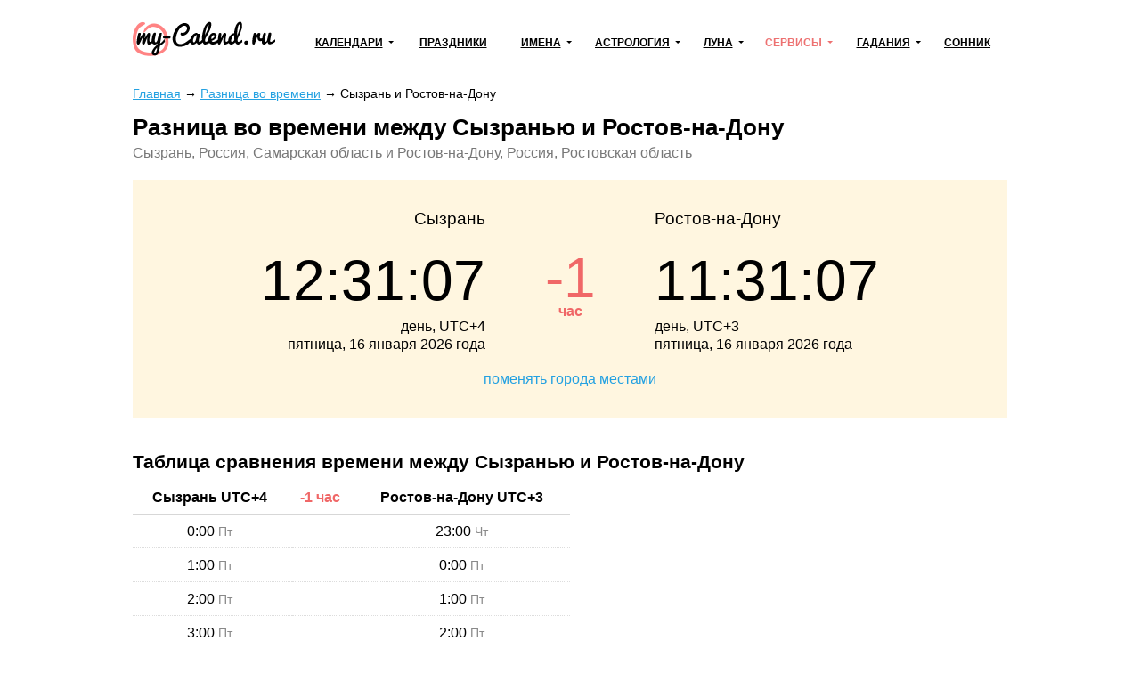

--- FILE ---
content_type: text/html; charset=utf-8
request_url: https://my-calend.ru/time-diff/syzran_rostov-na-donu
body_size: 11144
content:
<!DOCTYPE html><html lang="ru"><head><base href="https://my-calend.ru/"><meta charset="utf-8"> <title>Разница во времени Сызрань – Ростов-на-Дону</title>  <meta name="description" content="Разница во времени Сызрань – Ростов-на-Дону. Узнайте разницу в часах между двумя городами мира. Онлайн сервис сравнения времени.">   <meta name="viewport" content="width=device-width, initial-scale=1"><meta name="format-detection" content="telephone=no"><meta name="yandex-verification" content="625620e671c06dee"><meta name="google-site-verification" content="sBOV6kmIXr5hn6fnBuoLUgP76JwwN9zv6GOO_1VSHF4"><link href="https://my-calend.ru/favicon.ico" rel="shortcut icon"><script src="https://cdn.adfinity.pro/code/my-calend.ru/adfinity.js" charset="utf-8" async></script><script async src="https://www.googletagmanager.com/gtag/js?id=UA-6483399-23"></script><script>window.dataLayer=window.dataLayer||[];function gtag(){ dataLayer.push(arguments); }gtag('js',new Date());gtag('config','UA-6483399-23')</script>  <!-- Yandex.RTB --><script>window.yaContextCb=window.yaContextCb||[]</script><script async src="https://yandex.ru/ads/system/context.js"></script><style> * {margin: 0; padding: 0;} html, body {width: 100%; height: 100%; -webkit-text-size-adjust: none;} body {display: flex; flex-direction: column; color: #000; font: 16px/1.6 Arial, Helvetica, Tahoma sans-serif;} table {border-collapse: collapse; border-spacing: 0;} input, select, button, textarea {font: inherit;} input, select, button {vertical-align: middle;} button, [data-href] {cursor: pointer;} [disabled] {cursor: default;} h1, .h1 {font-size: 1.6em; margin: 0 0 .67em; line-height: 1.15em;} h2, .h2 {font-size: 1.3em; margin: 0 0 .25em;} h3, .h3 {font-size: 1.1em; margin: 0 0 .15em;} h1, h2, h3, .h1, .h2, .h3 {font-weight: bold;} p {margin: 0 0 1.12em;} a {color: #24a1e1;} a:visited {color: #2088bd;} a:hover {text-decoration: none;} ul:not([class]), ol:not([class]) {padding: 0; margin: 0 0 1rem; list-style: none;} ul:not([class]) li, ol:not([class]) li {position: relative; padding: 0 0 0 24px;} ul:not([class]) li:before {content: '\25CF'; position: absolute; left: 0; top: 0; line-height: 1.3; font-size: 18px; color: #7cb94b;} ul:not([class]) li[data-color=red]:before {color: #f06769;} ol:not([class]) {counter-reset: counter} ol:not([class]) li:before {counter-increment: counter; content: counter(counter)'.'; position: absolute; left: 0; top: 0; font-weight: bolder; font-size: 15px; color: #5b990a;} p + ul:not([class]), p + ol:not([class]) {margin-top: -12px !important;} details summary {font-weight: bolder; cursor: pointer;} .float-left {float: left;} .float-right {float: right;} .clear {clear: both;} .none {display: none;} .text-center {text-align: center;} .text-right {text-align: right;} .text-left {text-align: left !important;} .overflow-hidden {overflow: hidden;} .visibility-hidden {visibility: hidden;} .bolder {font-weight: bolder;} .color-initial {color: initial;} .inline-block {display: inline-block;} .select-none {-webkit-user-select: none; -moz-user-select: none; -ms-user-select: none; user-select: none;} .ads-top {min-height: 16rem; margin: 0 0 1rem; background: #f6f6f6;} .ads {min-height: 12rem; background: #f6f6f6;} .ads1 {margin: 0 0 12px 0;} .ads2 {margin: 12px 0 12px 0;} /* maybe in text */ .color-1 {color: #de9c10;} .color-2 {color: #eb5555;} .formula {text-align: center;} .formula span {display: inline-block; padding: 8px 24px; background: #fff6e0;} .wrapper {flex: 1 0 auto; position: relative; min-width: 1002px; overflow: hidden;} header {padding: 0 0 24px 0;} header .container {position: relative; display: table; width: 1002px; padding: 24px 10px 0; margin: auto; box-sizing: border-box;} .header-logo {display: table-cell; vertical-align: middle;} .header-logo:before {display: block; width: 160px; height: 46px; content: url('[data-uri]');} .navbar-cell {display: table-cell; vertical-align: middle; width: 99%; padding: 0 0 0 24px;} .navbar {display: table; width: 100%; padding: 0; margin: 0; list-style: none;} .navbar > li {display: table-cell; vertical-align: middle; padding: 0 12px; text-align: center; box-sizing: border-box;} .navbar > li > a, .navbar .dropdown > a {display: inline-block; font-weight: bolder; font-size: 12px; color: #000; text-transform: uppercase; white-space: nowrap;} .navbar > li > a:hover, .navbar > li > a.active, .navbar .dropdown > a:hover, .navbar .dropdown > a.active, .navbar .dropdown:hover > a {color: #ed7171; text-decoration: none; z-index: 100;} .navbar .dropdown {position: relative;} .navbar .dropdown:hover {z-index: 101;} .navbar .dropdown > a {position: relative;} .navbar .dropdown > a:after {content: ''; position: absolute; top: 50%; margin: -3px 0 0 6px; border: 3px solid transparent; border-top-color: inherit;} .navbar .dropdown ul {display: none; position: absolute; top: -8px; left: -15px; padding: 36px 36px 5px 15px !important; margin: 0 !important; list-style: none !important; background: #fff; border: 2px solid #eda6a6; text-align: left;} .navbar:not(.active) .dropdown:hover ul {display: block;} .navbar .dropdown li {padding: 0 !important;} .navbar .dropdown li:before {display: none;} .navbar .dropdown li a {color: #000; text-decoration: none; white-space: nowrap;} .navbar .dropdown li a:hover, .navbar .dropdown li a.active {color: #ed7171;} .navbar-button {display: none; position: absolute; top: 26px; right: 24px; width: 31px; height: 22px; background: url('[data-uri]') no-repeat center;} .navbar-button.active {background-image: url('[data-uri]');} .content-wrapper {width: 1002px; padding: 0 10px; margin: 0 auto 24px; box-sizing: border-box;} .breadcrumbs {margin: 0 0 12px; font-size: .9rem;} .main {float: left; width: 728px; margin: 0 24px 0 0;} .sidebar {overflow: hidden; padding: 20px 24px; margin: 0 0 24px; border: 2px solid #ffd450; box-sizing: border-box;} .sidebar-title {display: block; font-weight: bolder; line-height: 1.3; margin: 0 0 6px;} .sidebar hr, .sidebar .hr {margin: 12px -24px; border: none; border-top: 2px solid #fff49d;} .sidebar .active {color: inherit; text-decoration: none;} footer {flex: 0 0 auto; min-width: 1002px; border-top: 1px solid #d7d7d7; background: #fff8de;} footer .container {width: 1002px; padding: 1rem 10px; margin: auto; box-sizing: border-box;} .footer-navigation {columns: 174px; column-gap: 24px; column-rule: 1px solid #d7d7d7; column-fill: auto; margin: 0 0 1rem;} .footer-navigation section {break-inside: avoid; padding: 0 0 .5em;} .footer-navigation a {display: block; line-height: 1.1; padding: 0 0 .5rem; color: inherit;} .footer-navigation .active {font-weight: bolder; text-decoration: none;} .footer-copyright {display: inline-block; vertical-align: middle;} .footer-mail {float: right;} .near-container {overflow: hidden;} .near {position: relative; display: table; width: 100%; margin: 0 0 32px;} .near > * {display: table-cell; vertical-align: middle; white-space: nowrap;} .near-prev {text-align: left; font-size: 20px;} .near-current {width: 99%; text-align: center; color: #a3a3a3;} .near-current:after {content: ''; position: absolute; top: 50%; left: 0; right: 0; border-top: 2px solid #e1e1e1; z-index: 1;} .near-next {text-align: right; font-size: 20px;} .near-prev span, .near-current span, .near-next span {position: relative; padding: 0 10px; background: #fff; z-index: 2;} .near-prev span:before {content: ''; position: relative; top: 0; left: -10px; display: inline-block; width: 27px; height: 12px; background: no-repeat left url('[data-uri]');} .near-next span:after {content: ''; position: relative; top: 0; right: -10px; display: inline-block; width: 27px; height: 12px; background: no-repeat right url('[data-uri]');} @media (max-width: 560px) { .near-prev, .near-next {font-size: inherit;} .near-current {font-size: 13px;} .near-prev span, .near-current span, .near-next span {padding: 0 2px;} .near-prev span:before {left: -2px; width: 13px; overflow: hidden;} .near-next span:after {right: -2px; width: 13px; overflow: hidden;} } @media (max-width: 1000px) { .wrapper, footer {min-width: 100% !important;} header .container, .content-wrapper, footer .container {width: 100% !important; box-sizing: border-box;} .navbar-button {display: block !important;} .navbar {display: none;} .main {float: none; width: 100%; margin: 0; box-sizing: border-box;} .main + .sidebar, .main + .sidebar a {color: inherit;} .navbar.active {display: block; position: absolute; top: 80px; right: 0; left: 0; background: #fff; z-index: 1;} .navbar > li {display: block; border-bottom: 2px solid #48c8e2; text-align: left; padding: 0;} .navbar .dropdown > a, .navbar > li > a {display: block; padding: 10px 20px;} .navbar .dropdown > a:after {right: 15px; font-size: 2rem;} .navbar .dropdown ul {position: relative; left: 0; top: 0; border: none; padding: 0 0 12px 30px !important; background: #ffedb4;} .navbar a.open {background: #ffedb4;} .navbar.active .navbar-dropdown-active {display: block;} } @media print { * {color: #000 !important;} a {text-decoration: none;} .no-print, header, .sidebar, .button-print, footer, .calendar .main p, .calendar .main h2, .calendar .main .h2, .calendar .month-siblings, .calendar .calendar_menu, .calendar .calendar_submenu, .calendar .months-item-days a, .calendar .norms, .calendar ul:not([class]), .calendar ol:not([class]), .month-sun, .calendar_recommended-title, .calendar_recommended-items, .calendar_main-download, .calendar_links-items {display: none;} .months .disabled {visibility: hidden;} .months, .month-days {background: transparent; page-break-before: auto; margin: 0 0 3em;} .months .pre-holiday {background: #ffe29f;} } </style></head><body><div class="wrapper"><header><div class="container"><a class="header-logo" href="https://my-calend.ru/"></a><nav class="navbar-cell"><ul class="navbar"><li><div class="dropdown"><a href="javascript:" onclick=" this.classList.toggle('open'); this.nextSibling.classList.toggle('navbar-dropdown-active'); ">Календари</a><ul><li><a href="https://my-calend.ru/calendar/2026">Календарь на 2026 год</a></li><li><a href="https://my-calend.ru/production-calendar/2026">Производственный календарь</a></li><li><a href="https://my-calend.ru/orthodox-calendar">Церковный календарь</a></li><li><a href="https://my-calend.ru/fasting/2026">Календарь постов</a></li></ul></div></li><li><a href="https://my-calend.ru/holidays">Праздники</a>  </li><li><div class="dropdown"><a href="javascript:" onclick=" this.classList.toggle('open'); this.nextSibling.classList.toggle('navbar-dropdown-active'); ">Имена</a><ul><li><a href="https://my-calend.ru/names">Выбор имени</a></li><li><a href="https://my-calend.ru/name-days">Именины</a></li></ul></div></li><li><div class="dropdown"><a href="javascript:" onclick=" this.classList.toggle('open'); this.nextSibling.classList.toggle('navbar-dropdown-active'); ">Астрология</a><ul><li><a href="https://my-calend.ru/zodiak">Знаки зодиака</a></li><li><a href="https://my-calend.ru/zodiak-sovmestimost">Совместимость знаков зодиака</a></li><li><a href="https://my-calend.ru/goroskop">Гороскоп</a></li><li><a href="https://my-calend.ru/goroskop/lyubovnyy">Любовный гороскоп</a></li><li><a href="https://my-calend.ru/east-calendar">Восточный календарь</a></li>  <li><a href="https://my-calend.ru/birthday-horoscope">Гороскоп по дате рождения</a></li><li><a href="https://my-calend.ru/sovmestimost-imen">Совместимость имен</a></li><li><a href="https://my-calend.ru/sovmestimost-po-date-rozhdeniya">Совместимость по дате рождения</a></li><li><a href="https://my-calend.ru/sovmestimost-po-godam-zhivotnyh">Совместимость по годам животных</a></li></ul></div></li><li><div class="dropdown"><a href="javascript:" onclick=" this.classList.toggle('open'); this.nextSibling.classList.toggle('navbar-dropdown-active'); ">Луна</a><ul><li><a href="https://my-calend.ru/moon">Лунный календарь</a></li><li><a href="https://my-calend.ru/moon-hair">Лунный календарь стрижек</a></li><li><a href="https://my-calend.ru/moon-beauty">Лунный календарь красоты</a></li><li><a href="https://my-calend.ru/moon-phase">Фазы Луны</a></li><li><a href="https://my-calend.ru/moon-info">Влияние Луны</a></li></ul></div></li><li><div class="dropdown"><a href="javascript:" onclick=" this.classList.toggle('open'); this.nextSibling.classList.toggle('navbar-dropdown-active'); " class="active">Сервисы</a><ul><li><a href="https://my-calend.ru/magnitnye-buri">Магнитные бури</a></li><li><a href="https://my-calend.ru/pogoda">Погода</a></li><li><a href="https://my-calend.ru/sun">Восход солнца</a></li><li><a href="https://my-calend.ru/time">Время в мире</a></li><li><a href="https://my-calend.ru/time-diff" class="active">Разница во времени</a></li><li><a href="https://my-calend.ru/converter-time">Конвертер времени</a></li><li><a href="https://my-calend.ru/timers/skolko-ostalos-do-novogo-goda">Таймеры</a></li></ul></div></li><li><div class="dropdown"><a href="javascript:" onclick=" this.classList.toggle('open'); this.nextSibling.classList.toggle('navbar-dropdown-active'); ">Гадания</a><ul><li><a href="https://my-calend.ru/kniga-sudeb">Книга Судеб</a></li><li><a href="https://my-calend.ru/kniga-peremen">Книга Перемен</a></li><li><a href="https://my-calend.ru/kvadrat-pifagora">Квадрат Пифагора</a></li><li><a href="https://my-calend.ru/gadaniya/chihalka">Чихалка</a></li><li><a href="https://my-calend.ru/gadaniya/chesalka">Чесалка</a></li><li><a href="https://my-calend.ru/gadaniya/ikalka">Икалка</a></li><li><a href="https://my-calend.ru/gadaniya/zevalka">Зевалка</a></li><li><a href="https://my-calend.ru/gadaniya/spotykalka">Спотыкалка</a></li></ul></div></li>  <li><a href="https://my-calend.ru/sonnik">Сонник</a></li></ul><a class="navbar-button" href="javascript:" onclick=" this.classList.toggle('active'); document.querySelector('.navbar').classList.toggle('active'); "></a></nav><div class="clear"></div></div></header><main class="content-wrapper"> <style> .time-diff_search-form {position: relative; margin: 0 0 1rem; padding: 1rem 1rem 0; background: #fff8de;} .time-diff_search-form-input {width: 40%; height: 40px; margin: 0 0 1rem; padding: 0 0 0 .5rem; box-sizing: border-box;} .time-diff_search-form-button {position: absolute; top: 0; bottom: 0; width: 40px; margin: 0 0 0 0; padding: 0; border: 0; background: center no-repeat url('data:image/svg+xml,<svg xmlns="http://www.w3.org/2000/svg" viewBox="0 0 16 18" id="search" width="100%25" height="100%25"><path fill-rule="evenodd" d="M15.757 15.545l-3.945-4.225a6.993 6.993 0 001.57-4.43c0-3.799-3.001-6.89-6.69-6.89C3.001 0 0 3.091 0 6.89c0 3.8 3.002 6.891 6.691 6.891 1.385 0 2.705-.43 3.834-1.247l3.974 4.257a.854.854 0 001.234.025.919.919 0 00.024-1.271zM6.69 1.798c2.727 0 4.946 2.284 4.946 5.093 0 2.808-2.219 5.093-4.946 5.093S1.746 9.699 1.746 6.89c0-2.809 2.218-5.093 4.945-5.093z"></path></svg>'); background-size: 20px;} .time-diff_search-form .ui-autocomplete {display: block; width: 295px; padding: 8px 16px; list-style: none; font: inherit !important; z-index: 100;} .time-diff_search-form .ui-autocomplete.ui-widget-content {position: absolute !important; margin: 0; background: #fff; box-shadow: 0 1px 5px rgba(0, 0, 0, .15);} .time-diff_search-form .ui-autocomplete .ui-state-active {color: #13b1c1 !important; font-weight: inherit !important; border: none !important; background: none !important; cursor: pointer;} .time-diff_items {margin: 0 0 2rem; padding: 0; list-style: none; columns: 5;} .time-diff_items li {padding: 6px 0 6px; line-height: 1.1; break-inside: avoid; -webkit-hyphens: auto; -moz-hyphens: auto; -ms-hyphens: auto; hyphens: auto;} .time-diff_label {margin-top: -1rem; color: #777;} .time-diff_container {margin: 0 0 2rem; padding: 2rem 1rem; background: #fff6e0;} .time-diff_container-column {display: inline-block; vertical-align: top; width: 40%; margin: 0 0 1rem; line-height: 1.3;} .time-diff_container-divider {display: inline-block; vertical-align: top; width: 20%;} .time-diff_container-name {font-size: 1.2rem;} .time-diff_container-time {font-size: 4rem;} .time-diff_container-diff {font-size: 4rem; line-height: 1.2;} .time-diff_container-diff.small {font-size: 40px; line-height: 1.6;} .time-diff_container-diff-text {font-weight: bolder; line-height: 0;} .time-diff_green {color: #7fc899;} .time-diff_red {color: #f06767;} .time-diff_grey {color: #898989; font-size: 14px;} .time-diff_table {display: inline-table; vertical-align: top; margin: 0 0 2rem; width: 50%;} .time-diff_table th {padding: 6px 6px 6px 0; border-bottom: 1px solid #d7d7d7;} .time-diff_table th:last-child {padding-right: 0;} .time-diff_table td {padding: 6px 6px 6px 0; vertical-align: top; border-bottom: 1px dotted #ddd;} .time-diff_table td:last-child {padding-right: 0;} .time-diff_siblings {display: flex; justify-content: space-between; flex-wrap: wrap; margin: 0 -3px 32px; text-align: center;} .time-diff_siblings > * {display: block; margin: 0 3px 6px;} .time-diff_siblings .br {display: block; width: 100%; height: 0px;} @media (max-width: 799px) { .time-diff_items {columns: 4;} .time-diff_container-time {font-size: 3rem;} .time-diff_table {width: 100%;} } @media (max-width: 560px) { .time-diff_search-form-input {width: 90%;} .time-diff_items {columns: 2;} .time-diff_container-time {font-size: 1.5rem;} .time-diff_container-diff {font-size: 2rem;} } </style>   <article>  <div class="breadcrumbs" vocab="https://schema.org/" typeof="BreadcrumbList">    <span property="itemListElement" typeof="ListItem"><a property="item" typeof="WebPage" href="https://my-calend.ru/"><span property="name">Главная</span></a><meta property="position" content="1"></span><span> → </span>    <span property="itemListElement" typeof="ListItem"><a property="item" typeof="WebPage" href="https://my-calend.ru/time-diff"><span property="name">Разница во времени</span></a><meta property="position" content="2"></span><span> → </span>    <span property="itemListElement" typeof="ListItem"><span property="name">Сызрань и Ростов-на-Дону</span><meta property="position" content="3"></span>   </div>  <h1>Разница во времени между Сызранью и Ростов-на-Дону</h1><p class="time-diff_label">Сызрань, Россия, Самарская область и Ростов-на-Дону, Россия, Ростовская область</p><section class="time-diff_container"><div class="time-diff_container-name"><div class="time-diff_container-column text-right">Сызрань</div><div class="time-diff_container-divider"></div><div class="time-diff_container-column">Ростов-на-Дону</div></div><div><div class="time-diff_container-column text-right"><div class="time-diff_container-time" data-time="1768566663" data-format="G:i:s">12:31:03</div>  <div>день, UTC+4</div><div>пятница, 16 января 2026 года</div></div><div class="time-diff_container-divider text-center time-diff_red"><div class="time-diff_container-diff">-1</div><div class="time-diff_container-diff-text">час</div></div><div class="time-diff_container-column"><div class="time-diff_container-time" data-time="1768563063" data-format="G:i:s">11:31:03</div>  <div>день, UTC+3</div><div>пятница, 16 января 2026 года</div></div></div><div class="text-center"><a href="https://my-calend.ru/time-diff/rostov-na-donu_syzran">поменять города местами</a></div></section><section><h2>Таблица сравнения времени между Сызранью и Ростов-на-Дону</h2><table class="time-diff_table"><tr><th><span>Сызрань </span><span>UTC+</span><span>4</span></th>  <th class="time-diff_red"><span>-</span><span>1 </span><span>час</span></th><th><span>Ростов-на-Дону </span><span>UTC+</span><span>3</span></th></tr>  <tr><td class="text-center">  <span>0:00 </span><span class="time-diff_grey">Пт</span></td><td></td><td class="text-center">  <span>23:00 </span><span class="time-diff_grey">Чт</span></td></tr>  <tr><td class="text-center">  <span>1:00 </span><span class="time-diff_grey">Пт</span></td><td></td><td class="text-center">  <span>0:00 </span><span class="time-diff_grey">Пт</span></td></tr>  <tr><td class="text-center">  <span>2:00 </span><span class="time-diff_grey">Пт</span></td><td></td><td class="text-center">  <span>1:00 </span><span class="time-diff_grey">Пт</span></td></tr>  <tr><td class="text-center">  <span>3:00 </span><span class="time-diff_grey">Пт</span></td><td></td><td class="text-center">  <span>2:00 </span><span class="time-diff_grey">Пт</span></td></tr>  <tr><td class="text-center">  <span>4:00 </span><span class="time-diff_grey">Пт</span></td><td></td><td class="text-center">  <span>3:00 </span><span class="time-diff_grey">Пт</span></td></tr>  <tr><td class="text-center">  <span>5:00 </span><span class="time-diff_grey">Пт</span></td><td></td><td class="text-center">  <span>4:00 </span><span class="time-diff_grey">Пт</span></td></tr>  <tr><td class="text-center">  <span>6:00 </span><span class="time-diff_grey">Пт</span></td><td></td><td class="text-center">  <span>5:00 </span><span class="time-diff_grey">Пт</span></td></tr>  <tr><td class="text-center">  <span>7:00 </span><span class="time-diff_grey">Пт</span></td><td></td><td class="text-center">  <span>6:00 </span><span class="time-diff_grey">Пт</span></td></tr>  <tr><td class="text-center">  <span>8:00 </span><span class="time-diff_grey">Пт</span></td><td></td><td class="text-center">  <span>7:00 </span><span class="time-diff_grey">Пт</span></td></tr>  <tr><td class="text-center">  <span>9:00 </span><span class="time-diff_grey">Пт</span></td><td></td><td class="text-center">  <span>8:00 </span><span class="time-diff_grey">Пт</span></td></tr>  <tr><td class="text-center">  <span>10:00 </span><span class="time-diff_grey">Пт</span></td><td></td><td class="text-center">  <span>9:00 </span><span class="time-diff_grey">Пт</span></td></tr>  <tr><td class="text-center">  <span>11:00 </span><span class="time-diff_grey">Пт</span></td><td></td><td class="text-center">  <span>10:00 </span><span class="time-diff_grey">Пт</span></td></tr>  <tr><td class="text-center">  <span>12:00 </span><span class="time-diff_grey">Пт</span></td><td></td><td class="text-center">  <span>11:00 </span><span class="time-diff_grey">Пт</span></td></tr>  <tr><td class="text-center">  <span>13:00 </span><span class="time-diff_grey">Пт</span></td><td></td><td class="text-center">  <span>12:00 </span><span class="time-diff_grey">Пт</span></td></tr>  <tr><td class="text-center">  <span>14:00 </span><span class="time-diff_grey">Пт</span></td><td></td><td class="text-center">  <span>13:00 </span><span class="time-diff_grey">Пт</span></td></tr>  <tr><td class="text-center">  <span>15:00 </span><span class="time-diff_grey">Пт</span></td><td></td><td class="text-center">  <span>14:00 </span><span class="time-diff_grey">Пт</span></td></tr>  <tr><td class="text-center">  <span>16:00 </span><span class="time-diff_grey">Пт</span></td><td></td><td class="text-center">  <span>15:00 </span><span class="time-diff_grey">Пт</span></td></tr>  <tr><td class="text-center">  <span>17:00 </span><span class="time-diff_grey">Пт</span></td><td></td><td class="text-center">  <span>16:00 </span><span class="time-diff_grey">Пт</span></td></tr>  <tr><td class="text-center">  <span>18:00 </span><span class="time-diff_grey">Пт</span></td><td></td><td class="text-center">  <span>17:00 </span><span class="time-diff_grey">Пт</span></td></tr>  <tr><td class="text-center">  <span>19:00 </span><span class="time-diff_grey">Пт</span></td><td></td><td class="text-center">  <span>18:00 </span><span class="time-diff_grey">Пт</span></td></tr>  <tr><td class="text-center">  <span>20:00 </span><span class="time-diff_grey">Пт</span></td><td></td><td class="text-center">  <span>19:00 </span><span class="time-diff_grey">Пт</span></td></tr>  <tr><td class="text-center">  <span>21:00 </span><span class="time-diff_grey">Пт</span></td><td></td><td class="text-center">  <span>20:00 </span><span class="time-diff_grey">Пт</span></td></tr>  <tr><td class="text-center">  <span>22:00 </span><span class="time-diff_grey">Пт</span></td><td></td><td class="text-center">  <span>21:00 </span><span class="time-diff_grey">Пт</span></td></tr>  <tr><td class="text-center">  <span>23:00 </span><span class="time-diff_grey">Пт</span></td><td></td><td class="text-center">  <span>22:00 </span><span class="time-diff_grey">Пт</span></td></tr>  </table></section>  <form class="time-diff_search-form" action="https://my-calend.ru/time-diff" onsubmit="return false"><input class="time-diff_search-form-input time-diff_search-autocomplete" placeholder="Выберите город" required> &nbsp; <input class="time-diff_search-form-input time-diff_search-autocomplete" placeholder="Выберите город" required><button class="time-diff_search-form-button"></button></form>   <section class="time-diff_siblings">  <a href="https://my-calend.ru/time-diff/syzran_sochi">Сызрань - Сочи</a>  <a href="https://my-calend.ru/time-diff/syzran_staryy-oskol">Сызрань - Старый Оскол</a>  <a href="https://my-calend.ru/time-diff/syzran_stavropol">Сызрань - Ставрополь</a>  <a href="https://my-calend.ru/time-diff/syzran_sterlitamak">Сызрань - Стерлитамак</a>  <a href="https://my-calend.ru/time-diff/syzran_syktyvkar">Сызрань - Сыктывкар</a>  <div class="br"></div><a href="https://my-calend.ru/time/">Точное время в Сызрани</a><a href="https://my-calend.ru/time/">Сколько времени в Ростов-на-Дону</a></section>  </article>  <script src="https://my-calend.ru/template/javascript/libs.js"></script><script> (function() { var $this = $('.time-diff_search-autocomplete'); if (!$this.length) return; var main = function() { var $form = $this.parent('form'), action = $form.attr('action'), xhr, items = {}; $this.autocomplete({ appendTo: $form, delay: 0, minLength: 1, source: function(term, callback) { if (xhr != undefined) xhr.abort(); xhr = $.ajax({ dataType: 'json', url: action, data: term, success: callback, }); }, select: function(event, ui) { items[event.currentTarget.id] = ui.item.id; }, }); $form.on('submit', function() { if (Object.keys(items).length != 2) return; window.location = action + '/' + Object.values(items).join('_'); }); }; if ($.ui) { main(); } else { $.ajax({ dataType: 'script', cache: true, url: '/template/javascript/jquery-ui.min.js', success: main, }); } }) (); (function() { var $this = $('[data-time][data-format]'); if (!$this.length) return; var date = new Date, offset = date.getTimezoneOffset() * 60, time = Date.now(); setInterval(function() { var _second = (Date.now() - time) / 1000 | 0; $this.each(function() { var $this = $(this), _time = $this.data('time'); if ($this.data('time-ago')) { date = new Date(0, 0, 0, 0, 0, _time - _second); } else { date.setTime(((_time + offset) + _second) * 1000); } if ($this.data('time-ago') && $this.data('format') == 'z') { $this.text(date.format('z') % 365); } else { $this.text(date.format($this.data('format'))); } }); }, 1000); }) (); </script> <div class="clear"></div></main></div><footer><div class="container"><nav class="footer-navigation"><section><h3>Календари</h3><a href="https://my-calend.ru/calendar/2026">Календарь на 2026 год</a><a href="https://my-calend.ru/production-calendar/2026">Производственный календарь</a><a href="https://my-calend.ru/orthodox-calendar">Церковный календарь</a><a href="https://my-calend.ru/fasting/2026">Календарь постов</a><a href="https://my-calend.ru/info/godovshchiny-svadeb">Годовщины свадеб</a></section><section><h3>Праздники</h3><a href="https://my-calend.ru/holidays">Праздники</a><a href="https://my-calend.ru/pozdravleniya/s-prazdnikami">Поздравления</a><a href="https://my-calend.ru/goroda">День города</a></section><section><h3>Имена</h3><a href="https://my-calend.ru/names">Выбор имени</a><a href="https://my-calend.ru/name-days">Именины</a></section><section><h3>Астрология</h3><a href="https://my-calend.ru/zodiak">Знаки зодиака</a><a href="https://my-calend.ru/zodiak-sovmestimost">Совместимость знаков зодиака</a><a href="https://my-calend.ru/goroskop">Гороскоп</a><a href="https://my-calend.ru/goroskop/lyubovnyy">Любовный гороскоп</a><a href="https://my-calend.ru/east-calendar">Восточный календарь</a>  <a href="https://my-calend.ru/birthday-horoscope">Гороскоп по дате рождения</a><a href="https://my-calend.ru/sovmestimost-imen">Совместимость имен</a><a href="https://my-calend.ru/sovmestimost-po-date-rozhdeniya">Совместимость по дате рождения</a><a href="https://my-calend.ru/sovmestimost-po-godam-zhivotnyh">Совместимость по годам животных</a></section><section><h3>Луна</h3><a href="https://my-calend.ru/moon">Лунный календарь</a><a href="https://my-calend.ru/moon-hair">Лунный календарь стрижек</a><a href="https://my-calend.ru/moon-beauty">Лунный календарь красоты</a><a href="https://my-calend.ru/moon-phase">Фазы Луны</a><a href="https://my-calend.ru/moon-info">Влияние Луны</a></section><section><h3>Сервисы</h3><a href="https://my-calend.ru/magnitnye-buri">Магнитные бури</a><a href="https://my-calend.ru/pogoda">Погода</a><a href="https://my-calend.ru/sun">Восход солнца</a><a href="https://my-calend.ru/time">Время в мире</a><a href="https://my-calend.ru/time-diff" class="active">Разница во времени</a><a href="https://my-calend.ru/converter-time">Конвертер времени</a><a href="https://my-calend.ru/timers/skolko-ostalos-do-novogo-goda">Таймеры</a></section><section><h3>Гадания</h3><a href="https://my-calend.ru/kniga-sudeb">Книга Судеб</a><a href="https://my-calend.ru/kniga-peremen">Книга Перемен</a><a href="https://my-calend.ru/kvadrat-pifagora">Квадрат Пифагора</a><a href="https://my-calend.ru/gadaniya/chihalka">Чихалка</a><a href="https://my-calend.ru/gadaniya/chesalka">Чесалка</a><a href="https://my-calend.ru/gadaniya/ikalka">Икалка</a><a href="https://my-calend.ru/gadaniya/zevalka">Зевалка</a><a href="https://my-calend.ru/gadaniya/spotykalka">Спотыкалка</a></section><section><h3>Фольклор</h3><a href="https://my-calend.ru/day-omens">Народные приметы на каждый день</a><a href="https://my-calend.ru/folklor/omens">Народные приметы</a><a href="https://my-calend.ru/folklor/proverbs">Пословицы и поговорки</a><a href="https://my-calend.ru/folklor/zagadki">Загадки</a><a href="https://my-calend.ru/games">Игры и конкурсы</a><a href="https://my-calend.ru/podarki">Подарки</a></section><section><h3>Сонник</h3><a href="https://my-calend.ru/sonnik">Сонник</a></section></nav><span class="footer-copyright">© 2014—2026 my-calend.ru</span><span class="footer-mail">to@neleto.com</span></div></footer>  </body></html>